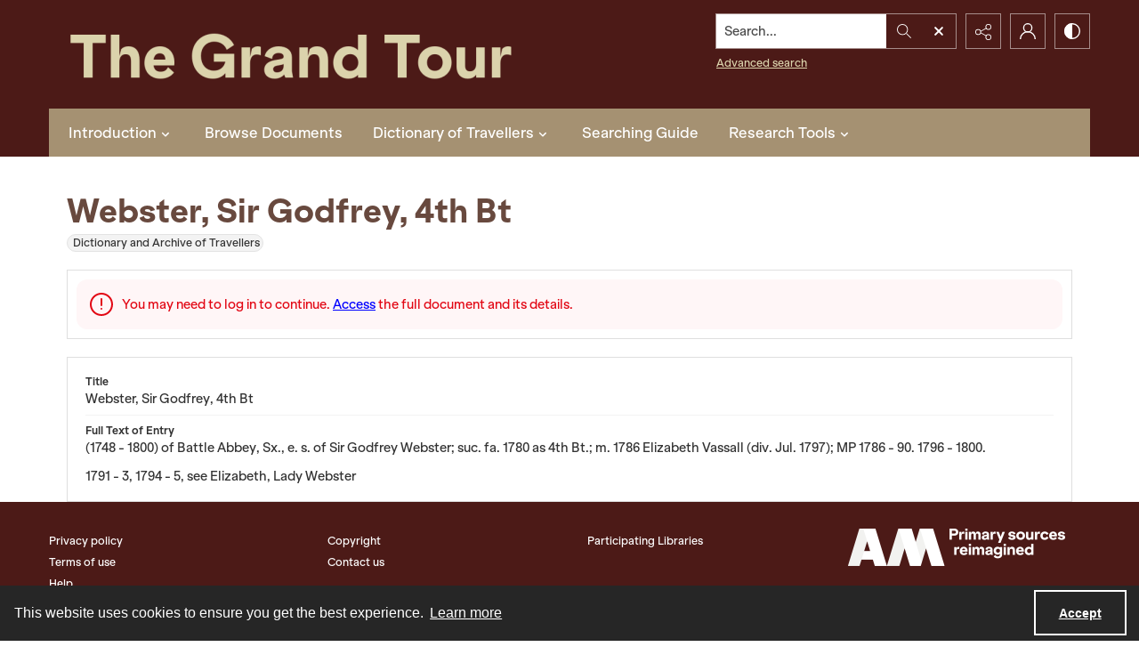

--- FILE ---
content_type: text/javascript; charset=utf-8
request_url: https://am-analytics.co.uk/Analytics/SiteScript.ashx?site=www.grandtour.amdigital.co.uk
body_size: 116
content:
// no site scripts


--- FILE ---
content_type: application/javascript
request_url: https://am-analytics.co.uk/AMjs/analytics.js?v=3
body_size: 5892
content:

AMjs.analytics = {};

AMjs.analytics.getPageViewUrl = function () {
    var urls = {
        'local': 'http://amd-cam.local/Analytics/PageView.ashx',
        'dev': 'http://dev-login.amdigital.co.uk/Analytics/PageView.ashx',
        'dev_ssl': 'https://dev-login.amdigital.co.uk/Analytics/PageView.ashx',
        'qa': 'http://qa-login.amdigital.co.uk/Analytics/PageView.ashx',
        'qa_ssl': 'https://qa-login.amdigital.co.uk/Analytics/PageView.ashx',
        'uat': 'http://uat.login.amdigital.co.uk/Analytics/PageView.ashx',
        'uat_ssl': 'https://uat-login.amdigital.co.uk/Analytics/PageView.ashx',
        'www': 'http://am-analytics.co.uk/Analytics/PageView.ashx',
        'www_ssl': 'https://am-analytics.co.uk/Analytics/PageView.ashx'
    };

    return urls[AMjs.getEnv()];
}

AMjs.analytics.recordPageHit = function() {

    codes = AMjs.config.codes;
    org = AMjs.config.org;

    AMjs.analytics.gaInit();

    for (tracker in codes) {

        var name = tracker + '.';

        if (tracker == 'site') {
            name = '';
            ga('create', codes[tracker], 'auto');
        }
        else {
            ga('create', codes[tracker], 'auto', { 'name': tracker });
        }

        ga(name + 'set', 'dimension1', org);
        ga(name + 'send', 'pageview');
    }

    // record AM Analytics hit
    var sessionid = AMjs.cookies.get('AMAsid');
    var userid = AMjs.cookies.get('AMAuid');

    var siteURL = '';
    var query = window.location.search;
    var qstring = '';

    if (query != "undefined") {
        qstring = query.replace('&', '_and_');
    }


    if (typeof AMjs.config.siteURL === "undefined") {
        siteURL = window.location.hostname;
    }
    else {
        siteURL = AMjs.config.siteURL;
    }

    var orgID = '';

    if (typeof AMjs.config.orgID === "undefined") {
    }
    else {
        orgID = AMjs.config.orgID;
    }

    var pageViewPayloadParams = {
        'sessionid': sessionid,
        'userid': userid
    };

    var proxy = siteURL != window.location.hostname;

    var pageViewPayloadData = {

        'org': org,
        'orgId': orgID,
        'site': siteURL,
        'page': window.location.pathname,
        'title': document.title,
        'screen': window.screen.width + 'x' + window.screen.height,
        'userAgent': navigator.userAgent,
        'referrer': document.referrer,
        'proxy': proxy,
        'websiteAddr': window.location.protocol + "//" + window.location.host,
        'querystring': encodeURI(qstring)
    };

    var pageViewUrl = AMjs.analytics.getPageViewUrl();

    if (AMjs.ajax.supportsPost()) {
        AMjs.ajax.post(pageViewUrl, pageViewPayloadParams, pageViewPayloadData, AMjs.analytics.callback);
    }
    else {
        // encode ALL via query string and at least transmit some data
        pageViewPayloadData.sessionid = sessionid;
        pageViewPayloadData.userid = userid;
        pageViewPayloadData.allqs = true;

        AMjs.ajax.get(pageViewUrl, pageViewPayloadData, AMjs.analytics.callback);
    }
};

AMjs.analytics.recordPageEvent = function (pageViewId, event, count) {
    var query = window.location.search;
    var qstring = '';

    if (query != "undefined") {
        qstring = query.replace('&', '_and_');
    }

    var pageEventPayloadData = {
        'pageViewId': pageViewId,
        'eventName': event,
        'eventCount': count,
        'website': window.location.protocol + "//" + window.location.host,
        'querystring': encodeURI(qstring)
    };

    var pageEventUrl = AMjs.getUrlBase() + '/Analytics/PageEvent.ashx';

    AMjs.ajax.get(pageEventUrl, pageEventPayloadData, function () { });

    // push events to Matomo
    if (event === 'Search') {
        _paq.push(['trackSiteSearch', new Date().getTime()]);
    }
    if (event === 'PDF-Download') {
        _paq.push(['trackEvent', 'Download', 'PDF-Download', new Date().getTime(), count]);
    }
};

AMjs.analytics.callback = function (callbackPayload) {

    eval('var callbackData = ' + callbackPayload + ';');

    AMjs.cookies.set('AMAsid', callbackData.sessionid, { exmins: 20 });
    AMjs.cookies.set('AMAuid', callbackData.userid, { exdays: 1000, domain: AMjs.getCookieDomain() });

    AMjs.analytics.pageViewId = callbackData.pageviewid;
};

AMjs.analytics.gaInit = function () {
    if (!window.hasPageHitInit) {

        (function (i, s, o, g, r, a, m) {
            i['GoogleAnalyticsObject'] = r; i[r] = i[r] || function () {
                (i[r].q = i[r].q || []).push(arguments)
            }, i[r].l = 1 * new Date(); a = s.createElement(o),
            m = s.getElementsByTagName(o)[0]; a.async = 1; a.src = g; m.parentNode.insertBefore(a, m)
        })(window, document, 'script', '//www.google-analytics.com/analytics.js', 'ga');

        window.hasPageHitInit = true;
    }
};

AMjs.analytics.addOpenTracker = function () {

    var otEnabled = false
    var otEnabledCollections = {
        'www.americanhistory.amdigital.co.uk': true,
        'www.churchmissionarysociety.amdigital.co.uk': true,
        'www.americana.amdigital.co.uk': true,
        'www.18thcjournals.amdigital.co.uk': true,
        'www.firstworldwar.amdigital.co.uk': true,
        'www.archivesdirect.amdigital.co.uk': true,
        'www.literarymanuscriptsleeds.amdigital.co.uk': true
    };

    if (otEnabledCollections[AMjs.config.siteURL] === true) {
        otEnabled = true;
    }

    if (otEnabled) {
        var scriptSrc = 'https://script.opentracker.net/?site=' + AMjs.config.siteURL;
        AMjs.includeJsRaw(scriptSrc);
    }
}


AMjs.analytics.recordPageHit();
AMjs.analytics.addOpenTracker();
AMjs.includeScript('/Analytics/SiteScript.ashx?site=' + AMjs.config.siteURL);

